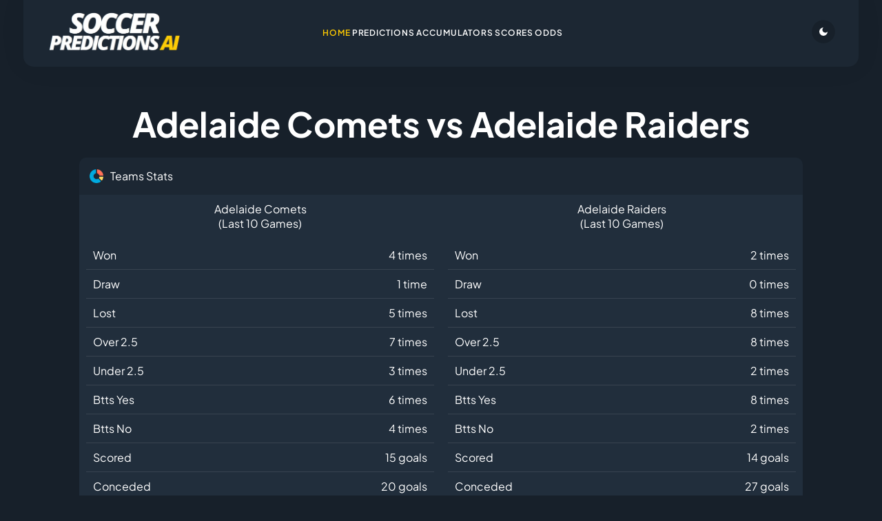

--- FILE ---
content_type: text/html; charset=UTF-8
request_url: https://soccerpredictions.ai/adelaide-comets-v-adelaide-raiders-prediction-date-2024-04-06
body_size: 7595
content:
<!DOCTYPE html>
<html lang="en">
<head>
<meta charset="utf-8">
<meta http-equiv="X-UA-Compatible" content="IE=edge">
<meta name="viewport" content="width=device-width, initial-scale=1">
 <meta name="robots" content="index, follow" >
<meta name="googlebot" content="index, follow" >
<meta name="bingbot" content="index, follow" >
<title>Adelaide Comets v Adelaide Raiders Prediction Date 2024-04-06 - Soccer Predictions AI</title>
<meta name="description" content="Adelaide Comets vs Adelaide Raiders predictions for Australia South Australia NPL clash, on  2024-04-06 at 07:30, stats comparison, H2H, and odds.">
<link rel="canonical" href="https://soccerpredictions.ai/adelaide-comets-v-adelaide-raiders-prediction-date-2024-04-06">
<meta property="og:locale" content="en" >
<meta property="og:type" content="article" >
<meta property="og:title" content="Adelaide Comets v Adelaide Raiders Prediction Date 2024-04-06 - Soccer Predictions AI" >
<meta property="og:description" content="Adelaide Comets vs Adelaide Raiders predictions for Australia South Australia NPL clash, on  2024-04-06 at 07:30, stats comparison, H2H, and odds." >
<meta property="og:url" content="http://soccerpredictions.ai/adelaide-comets-v-adelaide-raiders-prediction-date-2024-04-06" >
<meta property="og:site_name" content="Soccer Predictions" >
<meta property="article:modified_time" content="2026-01-14T02:00:00+00:00" >
<meta property="og:image" content="https://soccerpredictions.ai/android-chrome-512x512.png" >
<meta property="og:image:width" content="512" >
<meta property="og:image:height" content="512" >
<meta name="twitter:card" content="summary_large_image" >
<meta name="twitter:description" content="Adelaide Comets vs Adelaide Raiders predictions for Australia South Australia NPL clash, on  2024-04-06 at 07:30, stats comparison, H2H, and odds." >
<meta name="twitter:title" content="Adelaide Comets v Adelaide Raiders Prediction Date 2024-04-06 - Soccer Predictions AI" >
<meta name="twitter:image" content="https://soccerpredictions.ai/android-chrome-512x512.png" >
<script type="application/ld+json">{"@context":"https://schema.org","@type":"Organization","name":"Soccer Predictions AI","url":"https://soccerpredictions.ai/","logo":"https://soccerpredictions.ai/android-chrome-512x512.png"}</script>
<script type="application/ld+json">{"@context":"https://schema.org","@type": "NewsArticle","mainEntityOfPage": "https://soccerpredictions.ai/","headLine": "Adelaide Comets v Adelaide Raiders Prediction Date 2024-04-06 - Soccer Predictions AI","description": "Adelaide Comets vs Adelaide Raiders predictions for Australia South Australia NPL clash, on  2024-04-06 at 07:30, stats comparison, H2H, and odds.","image": {"@type": "ImageObject","url": "https://soccerpredictions.ai/android-chrome-512x512.png"},"datePublished": "2023-02-11T00:09:00+00:00","dateModified": "2026-01-14T02:00:00+00:00","author":{"@type": "Organization","name": "Soccer Predictions AI","url": "https://soccerpredictions.ai/" }}
</script>
<link rel="apple-touch-icon" sizes="180x180" href="https://soccerpredictions.ai/apple-touch-icon.png">
<link rel="icon" type="image/png" sizes="32x32" href="https://soccerpredictions.ai/favicon-32x32.png">
<link rel="icon" type="image/png" sizes="16x16" href="https://soccerpredictions.ai/favicon-16x16.png">
<link rel="manifest" href="https://soccerpredictions.ai/site.webmanifest">
<link rel="preload" as="font" href="https://soccerpredictions.ai/assets/jakarta.ttf" crossorigin="anonymous">
<link href="https://soccerpredictions.ai/css/mainlast.css" rel="stylesheet">
<script> if (window.localStorage.getItem('theme') == 'dark' ){document.head.insertAdjacentHTML("beforeend", '<style id="dark">:root {--bgcolor:rgb(244,244,245);--white:rgb(255,255,255);--selectmenu:rgb(201 207 215);--tipback:rgb(240, 244, 249);--tipborder:rgb(219, 224, 230);--purple:rgb(187 149 0);  --text:black;--text2:black; --linecolor:rgba(0,0,0,0.07);--grad1:rgba(255,255,255,0); --grad2:rgba(255,255,255,0.85); --grad3:rgba(255,255,255,1); --invert:invert(.6);--invertextra:invert(0);--scroll:rgb(205,205,206);--button:rgb(244,244,245);--tipsrowodd:rgb(246 247 251);--tipsroweven:rgb(250 251 253);}</style>');}</script>
<link rel="dns-prefetch" href="https://www.googletagmanager.com/">
<link href="https://www.googletagmanager.com/gtag/js?id=G-TW1W92X8X0" rel="preload" as="script"></head>
<body style="background:var(--bgcolor);"> 
<div style="height:var(--toppadding);"></div>
<h1 class="float-text animate-me alt2 fancy">Adelaide Comets vs Adelaide Raiders</h1>
<div class="review-panel float-div">
<div class="main-panel">
<div class="ml__headline d-flex p-0">
<figure class="ml__headline__icon">
<img alt="Teams Stats" width="16" height="16" class="image-size-xs" src="https://soccerpredictions.ai/img/pie-chart.png">
</figure>
<div class="m-0">Teams Stats</div><div class="ml__headline__action ml-auto color-grey-2 extraactions"></div></div>    
<div class="tipsrow rowtips">
<div class="div50">
<div>Adelaide Comets</div><div style="margin-bottom: 15px;">(Last 10 Games)</div>
<div class="d-flex extrarow"><div class="div50 textleft">Won</div><div class="div50 textright">4 times</div></div>
<div class="animate-me line fancy" style="width:100%;height:1px;background:var(--linecolor);"></div>
<div class="d-flex extrarow"><div class="div50 textleft">Draw</div><div class="div50 textright">1 time</div></div>
<div class="animate-me line fancy" style="width:100%;height:1px;background:var(--linecolor);"></div>
<div class="d-flex extrarow"><div class="div50 textleft">Lost</div><div class="div50 textright">5 times</div></div>
<div class="animate-me line fancy" style="width:100%;height:1px;background:var(--linecolor);"></div>
<div class="d-flex extrarow"><div class="div50 textleft">Over 2.5</div><div class="div50 textright">7 times</div></div>
<div class="animate-me line fancy" style="width:100%;height:1px;background:var(--linecolor);"></div>
<div class="d-flex extrarow"><div class="div50 textleft">Under 2.5</div><div class="div50 textright">3 times</div></div>
<div class="animate-me line fancy" style="width:100%;height:1px;background:var(--linecolor);"></div>
<div class="d-flex extrarow"><div class="div50 textleft">Btts Yes</div><div class="div50 textright">6 times</div></div>
<div class="animate-me line fancy" style="width:100%;height:1px;background:var(--linecolor);"></div>
<div class="d-flex extrarow"><div class="div50 textleft">Btts No</div><div class="div50 textright">4 times</div></div>
<div class="animate-me line fancy" style="width:100%;height:1px;background:var(--linecolor);"></div>
<div class="d-flex extrarow"><div class="div50 textleft">Scored</div><div class="div50 textright">15 goals</div></div>
<div class="animate-me line fancy" style="width:100%;height:1px;background:var(--linecolor);"></div>
<div class="d-flex extrarow"><div class="div50 textleft">Conceded</div><div class="div50 textright">20 goals</div></div>
</div>
<div class="div50">
<div>Adelaide Raiders</div><div style="margin-bottom: 15px;">(Last 10 Games)</div>
<div class="d-flex extrarow"><div class="div50 textleft">Won</div><div class="div50 textright">2 times</div></div>
<div class="animate-me line fancy" style="width:100%;height:1px;background:var(--linecolor);"></div>
<div class="d-flex extrarow"><div class="div50 textleft">Draw</div><div class="div50 textright">0 times</div></div>
<div class="animate-me line fancy" style="width:100%;height:1px;background:var(--linecolor);"></div>
<div class="d-flex extrarow"><div class="div50 textleft">Lost</div><div class="div50 textright">8 times</div></div>
<div class="animate-me line fancy" style="width:100%;height:1px;background:var(--linecolor);"></div>
<div class="d-flex extrarow"><div class="div50 textleft">Over 2.5</div><div class="div50 textright">8 times</div></div>
<div class="animate-me line fancy" style="width:100%;height:1px;background:var(--linecolor);"></div>
<div class="d-flex extrarow"><div class="div50 textleft">Under 2.5</div><div class="div50 textright">2 times</div></div>
<div class="animate-me line fancy" style="width:100%;height:1px;background:var(--linecolor);"></div>
<div class="d-flex extrarow"><div class="div50 textleft">Btts Yes</div><div class="div50 textright">8 times</div></div>
<div class="animate-me line fancy" style="width:100%;height:1px;background:var(--linecolor);"></div>
<div class="d-flex extrarow"><div class="div50 textleft">Btts No</div><div class="div50 textright">2 times</div></div>
<div class="animate-me line fancy" style="width:100%;height:1px;background:var(--linecolor);"></div>
<div class="d-flex extrarow"><div class="div50 textleft">Scored</div><div class="div50 textright">14 goals</div></div>
<div class="animate-me line fancy" style="width:100%;height:1px;background:var(--linecolor);"></div>
<div class="d-flex extrarow"><div class="div50 textleft">Conceded</div><div class="div50 textright">27 goals</div></div>
</div>
</div>
<div class="ml__headline d-flex p-0">
<figure class="ml__headline__icon">
<img alt="Teams Form" width="16" height="16" class="image-size-xs" src="https://soccerpredictions.ai/img/online-survey.png">
</figure>
<div class="m-0">Teams Form</div><div class="ml__headline__action ml-auto color-grey-2 extraactions"></div></div>
<div class="tipsrow rowtips" style="background: var(--tipsrowodd);">
<div class="div50">
<div style="margin-bottom: 15px;">Adelaide Comets</div>
<div class="d-flex extrarowform"><span class="formteam formteam_w"></span><span class="formteam formteam_l"></span><span class="formteam formteam_l"></span><span class="formteam formteam_d"></span><span class="formteam formteam_w"></span></div>
</div>
<div class="div50">
<div style="margin-bottom: 15px;">Adelaide Raiders</div>
<div class="d-flex extrarowform"><span class="formteam formteam_l"></span><span class="formteam formteam_l"></span><span class="formteam formteam_l"></span><span class="formteam formteam_l"></span><span class="formteam formteam_l"></span></div>
</div>
</div>
<div nonce="https://soccerpredictions.ai/showimage"></div>
<div class="ml__headline d-flex p-0">
<figure class="ml__headline__icon">
<img alt="Predictions" width="16" height="16" class="image-size-xs" src="https://soccerpredictions.ai/img/dashboard.png">
</figure>
<div class="m-0">Predictions</div><div class="ml__headline__action ml-auto color-grey-2 extraactions"></div></div>    
<div class="tipsrow rowtips" style="background: var(--tipsrowodd);">
<div class="div100">
<div class="d-flex extrarow"><div class="div50 textleft">Main Prediction:</div><div class="div50 textright tipscolor">Home & Btts Yes</div></div>
<div class="animate-me line fancy" style="width:100%;height:1px;background:var(--linecolor);"></div>
<div class="d-flex extrarow"><div class="div50 textleft">Prediction Level 1:</div><div class="div50 textright tipscolor">Btts Yes</div></div>
<div class="animate-me line fancy" style="width:100%;height:1px;background:var(--linecolor);"></div>
<div class="d-flex extrarow"><div class="div50 textleft">Prediction Level 2:</div><div class="div50 textright tipscolor">Home</div></div>
<div class="animate-me line fancy" style="width:100%;height:1px;background:var(--linecolor);"></div>
<div class="d-flex extrarow"><div class="div50 textleft">Correct Score:</div><div class="div50 textright tipscolor">4-1</div></div>
<div class="animate-me line fancy" style="width:100%;height:1px;background:var(--linecolor);"></div>
<div class="d-flex extrarow"><div class="div50 textleft">Stake Level:</div><div class="div50 textright tipscolor">Medium</div></div>
</div> </div> 


<div nonce="https://soccerpredictions.ai/showimages"></div>
<div class="ml__headline d-flex p-0">
<figure class="ml__headline__icon">
<img alt="Adelaide Comets Home Stats" width="16" height="16" class="image-size-xs" src="https://soccerpredictions.ai/img/pie-chart.png">
</figure>
<div class="m-0">Adelaide Comets Home Stats</div><div class="ml__headline__action ml-auto color-grey-2 extraactions"></div></div>
<div class="tipsrow rowtips" style="background: var(--tipsrowodd);"><div class="teamonly">Adelaide Comets home only (Last 10 Games)</div></div><div class="animate-me line fancy" style="width:100%;height:1px;background:var(--linecolor);"></div>
<div class="tipsrow rowtips" style="background: var(--tipsrowodd);">
<div class="div100">
<div class="d-flex extrarow"><div class="div50 textleft">Won</div><div class="div50 textright">3 times</div></div>
<div class="animate-me line fancy" style="width:100%;height:1px;background:var(--linecolor);"></div>
<div class="d-flex extrarow"><div class="div50 textleft">Draw</div><div class="div50 textright">6 times</div></div>
<div class="animate-me line fancy" style="width:100%;height:1px;background:var(--linecolor);"></div>
<div class="d-flex extrarow"><div class="div50 textleft">Lost</div><div class="div50 textright">1 time</div></div>
</div> </div> 

<div class="ml__headline d-flex p-0">
<figure class="ml__headline__icon">
<img alt="Adelaide Raiders Away Stats" width="16" height="16" class="image-size-xs" src="https://soccerpredictions.ai/img/pie-chart.png">
</figure>
<div class="m-0">Adelaide Raiders Away Stats</div><div class="ml__headline__action ml-auto color-grey-2 extraactions"></div></div>    
<div class="tipsrow rowtips" style="background: var(--tipsrowodd);"><div class="teamonly">Adelaide Raiders away only (Last 10 Games)</div></div><div class="animate-me line fancy" style="width:100%;height:1px;background:var(--linecolor);"></div>
<div class="tipsrow rowtips" style="background: var(--tipsrowodd);">
<div class="div100">
<div class="d-flex extrarow"><div class="div50 textleft">Won</div><div class="div50 textright">1 time</div></div>
<div class="animate-me line fancy" style="width:100%;height:1px;background:var(--linecolor);"></div>
<div class="d-flex extrarow"><div class="div50 textleft">Draw</div><div class="div50 textright">1 time</div></div>
<div class="animate-me line fancy" style="width:100%;height:1px;background:var(--linecolor);"></div>
<div class="d-flex extrarow"><div class="div50 textleft">Lost</div><div class="div50 textright">8 times</div></div>
</div> </div> 


<div class="ml__headline d-flex p-0">
<figure class="ml__headline__icon">
<img alt="Adelaide Comets Last Results" width="16" height="16" class="image-size-xs" src="https://soccerpredictions.ai/img/result.png">
</figure>
<div class="m-0">Adelaide Comets Last Results</div><div class="ml__headline__action ml-auto color-grey-2 extraactions"></div></div> 
<div class="tipsrow" style="background: var(--tipsrowodd);">
<div class="dateh2h">Date</div>
<div class="gameh2h">Game</div>
<div class="resulth2h">Result</div>
</div>
<div class="animate-me line fancy" style="width:100%;height:1px;background:var(--linecolor);"></div>
<div class="tipsrow" style="background: var(--tipsrowodd);">
<div class="dateh2h">08.25</div>
<div class="gameh2h"><div class="temasresults"><div class="hometable"><span>Adelaide Comets</span></div></div><div class="temasresults"><div class="awaytable">Playford City Patriots</div></div></div>
<div class="resulth2h"><span class="result-score form-h2h">4 : 3</span></div>
</div> <div class="animate-me line fancy" style="width:100%;height:1px;background:var(--linecolor);"></div><div class="tipsrow" style="background: var(--tipsrowodd);">
<div class="dateh2h">08.25</div>
<div class="gameh2h"><div class="temasresults"><div class="hometable">West Torrens Birkalla</div></div><div class="temasresults"><div class="awaytable"><span>Adelaide Comets</span></div></div></div>
<div class="resulth2h"><span class="result-score form-h2h">2 : 0</span></div>
</div> <div class="animate-me line fancy" style="width:100%;height:1px;background:var(--linecolor);"></div><div class="tipsrow" style="background: var(--tipsrowodd);">
<div class="dateh2h">08.25</div>
<div class="gameh2h"><div class="temasresults"><div class="hometable"><span>Adelaide Comets</span></div></div><div class="temasresults"><div class="awaytable">MetroStars</div></div></div>
<div class="resulth2h"><span class="result-score form-h2h">1 : 2</span></div>
</div> <div class="animate-me line fancy" style="width:100%;height:1px;background:var(--linecolor);"></div><div class="tipsrow" style="background: var(--tipsrowodd);">
<div class="dateh2h">07.25</div>
<div class="gameh2h"><div class="temasresults"><div class="hometable">White City Woodville</div></div><div class="temasresults"><div class="awaytable"><span>Adelaide Comets</span></div></div></div>
<div class="resulth2h"><span class="result-score form-h2h">2 : 2</span></div>
</div> <div class="animate-me line fancy" style="width:100%;height:1px;background:var(--linecolor);"></div><div class="tipsrow" style="background: var(--tipsrowodd);">
<div class="dateh2h">07.25</div>
<div class="gameh2h"><div class="temasresults"><div class="hometable"><span>Adelaide Comets</span></div></div><div class="temasresults"><div class="awaytable">Adelaide Raiders</div></div></div>
<div class="resulth2h"><span class="result-score form-h2h">2 : 1</span></div>
</div> <div class="animate-me line fancy" style="width:100%;height:1px;background:var(--linecolor);"></div><div class="ml__headline d-flex p-0">
<figure class="ml__headline__icon">
<img alt="Adelaide Raiders Last Results" width="16" height="16" class="image-size-xs" src="https://soccerpredictions.ai/img/result.png">
</figure>
<div class="m-0">Adelaide Raiders Last Results</div><div class="ml__headline__action ml-auto color-grey-2 extraactions"></div></div> 
<div class="tipsrow" style="background: var(--tipsrowodd);">
<div class="dateh2h">Date</div>
<div class="gameh2h">Game</div>
<div class="resulth2h">Result</div>
</div>
<div class="animate-me line fancy" style="width:100%;height:1px;background:var(--linecolor);"></div>
<div class="tipsrow" style="background: var(--tipsrowodd);">
<div class="dateh2h">08.25</div>
<div class="gameh2h"><div class="temasresults"><div class="hometable">Adelaide City</div></div><div class="temasresults"><div class="awaytable"><span>Adelaide Raiders</span></div></div></div>
<div class="resulth2h"><span class="result-score form-h2h">7 : 1</span></div>
</div> <div class="animate-me line fancy" style="width:100%;height:1px;background:var(--linecolor);"></div><div class="tipsrow" style="background: var(--tipsrowodd);">
<div class="dateh2h">08.25</div>
<div class="gameh2h"><div class="temasresults"><div class="hometable"><span>Adelaide Raiders</span></div></div><div class="temasresults"><div class="awaytable">Campbelltown City</div></div></div>
<div class="resulth2h"><span class="result-score form-h2h">1 : 3</span></div>
</div> <div class="animate-me line fancy" style="width:100%;height:1px;background:var(--linecolor);"></div><div class="tipsrow" style="background: var(--tipsrowodd);">
<div class="dateh2h">08.25</div>
<div class="gameh2h"><div class="temasresults"><div class="hometable">Para Hills Knights</div></div><div class="temasresults"><div class="awaytable"><span>Adelaide Raiders</span></div></div></div>
<div class="resulth2h"><span class="result-score form-h2h">2 : 0</span></div>
</div> <div class="animate-me line fancy" style="width:100%;height:1px;background:var(--linecolor);"></div><div class="tipsrow" style="background: var(--tipsrowodd);">
<div class="dateh2h">07.25</div>
<div class="gameh2h"><div class="temasresults"><div class="hometable"><span>Adelaide Raiders</span></div></div><div class="temasresults"><div class="awaytable">Croydon Kings</div></div></div>
<div class="resulth2h"><span class="result-score form-h2h">1 : 3</span></div>
</div> <div class="animate-me line fancy" style="width:100%;height:1px;background:var(--linecolor);"></div><div class="tipsrow" style="background: var(--tipsrowodd);">
<div class="dateh2h">07.25</div>
<div class="gameh2h"><div class="temasresults"><div class="hometable"><span>Adelaide Raiders</span></div></div><div class="temasresults"><div class="awaytable">Cooks Hill United</div></div></div>
<div class="resulth2h"><span class="result-score form-h2h">2 : 3</span></div>
</div> <div class="animate-me line fancy" style="width:100%;height:1px;background:var(--linecolor);"></div> 

                        <div class="ml__headline d-flex p-0">
<figure class="ml__headline__icon">
<img alt="South Australia NPL South Australia NPL 2025 Table" width="16" height="16" class="image-size-xs" src="https://soccerpredictions.ai/img/standings.png">
</figure>
<div class="m-0">South Australia NPL South Australia NPL 2025 Table</div><div class="ml__headline__action ml-auto color-grey-2 extraactions"></div></div>
<div class="tipsrow" style="background: var(--tipsrowodd);">
<div class="dateh2h">#</div>
<div class="gameh2h2">Team</div>
<div class="resulth2h">MP</div>
<div class="resulth2h">W</div>
<div class="resulth2h">D</div>
<div class="resulth2h">L</div>
<div class="resulth2h">PT</div>
</div>
<div class="animate-me line fancy" style="width:100%;height:1px;background:var(--linecolor);"></div>
                    <div class="tipsrow " style="background: var(--tipsrowodd);">
                    <div class="dateh2h">1</div>
<div class="gameh2h2">MetroStars</div>
<div class="resulth2h">22</div>
<div class="resulth2h">16</div>
<div class="resulth2h">4</div>
<div class="resulth2h">2</div>
<div class="resulth2h">52</div>
</div><div class="animate-me line fancy" style="width:100%;height:1px;background:var(--linecolor);"></div>
                                    <div class="tipsrow " style="background: var(--tipsrowodd);">
                    <div class="dateh2h">2</div>
<div class="gameh2h2">Adelaide City</div>
<div class="resulth2h">22</div>
<div class="resulth2h">12</div>
<div class="resulth2h">3</div>
<div class="resulth2h">7</div>
<div class="resulth2h">39</div>
</div><div class="animate-me line fancy" style="width:100%;height:1px;background:var(--linecolor);"></div>
                                    <div class="tipsrow " style="background: var(--tipsrowodd);">
                    <div class="dateh2h">3</div>
<div class="gameh2h2">Croydon Kings</div>
<div class="resulth2h">22</div>
<div class="resulth2h">12</div>
<div class="resulth2h">2</div>
<div class="resulth2h">8</div>
<div class="resulth2h">38</div>
</div><div class="animate-me line fancy" style="width:100%;height:1px;background:var(--linecolor);"></div>
                                    <div class="tipsrow " style="background: var(--tipsrowodd);">
                    <div class="dateh2h">4</div>
<div class="gameh2h2">White City Woodville</div>
<div class="resulth2h">22</div>
<div class="resulth2h">12</div>
<div class="resulth2h">1</div>
<div class="resulth2h">9</div>
<div class="resulth2h">37</div>
</div><div class="animate-me line fancy" style="width:100%;height:1px;background:var(--linecolor);"></div>
                                    <div class="tipsrow " style="background: var(--tipsrowodd);">
                    <div class="dateh2h">5</div>
<div class="gameh2h2">Adelaide United II</div>
<div class="resulth2h">22</div>
<div class="resulth2h">9</div>
<div class="resulth2h">5</div>
<div class="resulth2h">8</div>
<div class="resulth2h">32</div>
</div><div class="animate-me line fancy" style="width:100%;height:1px;background:var(--linecolor);"></div>
                                    <div class="tipsrow " style="background: var(--tipsrowodd);">
                    <div class="dateh2h">6</div>
<div class="gameh2h2">West Torrens Birkalla</div>
<div class="resulth2h">22</div>
<div class="resulth2h">9</div>
<div class="resulth2h">4</div>
<div class="resulth2h">9</div>
<div class="resulth2h">31</div>
</div><div class="animate-me line fancy" style="width:100%;height:1px;background:var(--linecolor);"></div>
                                    <div class="tipsrow " style="background: var(--tipsrowodd);">
                    <div class="dateh2h">7</div>
<div class="gameh2h2">Campbelltown City</div>
<div class="resulth2h">22</div>
<div class="resulth2h">9</div>
<div class="resulth2h">3</div>
<div class="resulth2h">10</div>
<div class="resulth2h">30</div>
</div><div class="animate-me line fancy" style="width:100%;height:1px;background:var(--linecolor);"></div>
                                    <div class="tipsrow " style="background: var(--tipsrowodd);">
                    <div class="dateh2h">8</div>
<div class="gameh2h2">Playford City Patriots</div>
<div class="resulth2h">22</div>
<div class="resulth2h">9</div>
<div class="resulth2h">2</div>
<div class="resulth2h">11</div>
<div class="resulth2h">29</div>
</div><div class="animate-me line fancy" style="width:100%;height:1px;background:var(--linecolor);"></div>
                                    <div class="tipsrow  homeselect" style="background: var(--tipsrowodd);">
                    <div class="dateh2h">9</div>
<div class="gameh2h2">Adelaide Comets</div>
<div class="resulth2h">22</div>
<div class="resulth2h">9</div>
<div class="resulth2h">2</div>
<div class="resulth2h">11</div>
<div class="resulth2h">29</div>
</div><div class="animate-me line fancy" style="width:100%;height:1px;background:var(--linecolor);"></div>
                                    <div class="tipsrow " style="background: var(--tipsrowodd);">
                    <div class="dateh2h">10</div>
<div class="gameh2h2">Para Hills Knights</div>
<div class="resulth2h">22</div>
<div class="resulth2h">6</div>
<div class="resulth2h">5</div>
<div class="resulth2h">11</div>
<div class="resulth2h">23</div>
</div><div class="animate-me line fancy" style="width:100%;height:1px;background:var(--linecolor);"></div>
                                    <div class="tipsrow " style="background: var(--tipsrowodd);">
                    <div class="dateh2h">11</div>
<div class="gameh2h2">Modbury Jets</div>
<div class="resulth2h">22</div>
<div class="resulth2h">6</div>
<div class="resulth2h">4</div>
<div class="resulth2h">12</div>
<div class="resulth2h">22</div>
</div><div class="animate-me line fancy" style="width:100%;height:1px;background:var(--linecolor);"></div>
                                    <div class="tipsrow  awayselect" style="background: var(--tipsrowodd);">
                    <div class="dateh2h">12</div>
<div class="gameh2h2">Adelaide Raiders</div>
<div class="resulth2h">22</div>
<div class="resulth2h">4</div>
<div class="resulth2h">3</div>
<div class="resulth2h">15</div>
<div class="resulth2h">15</div>
</div><div class="animate-me line fancy" style="width:100%;height:1px;background:var(--linecolor);"></div>
                
                
<div class="ml__headline d-flex p-0">
<figure class="ml__headline__icon">
<img alt="More Predictions" width="16" height="16" class="image-size-xs" src="https://soccerpredictions.ai/img/add.png">
</figure>
<div class="m-0">More Predictions</div><div class="ml__headline__action ml-auto color-grey-2 extraactions"></div></div>
<div class="tipsrow"><div class="ml__link"><a href="https://soccerpredictions.ai/almere-city-v-telstar-prediction-date-2026-01-14" class="ml__link p-0" title="Almere City v Telstar prediction">
<div class="tipscell tipscell--time muted"><div class="tipscell__text">19:00</div></div>
<div class="tipscell tipscell--grow"><div class="tipscell__text">
<div class="tipscell__text__name">Almere City</div></div> 
<div class="tipscell__text"><div class="tipscell__text__name">Telstar</div></div></div>
<div class="tipscell tipscell--right tipscell--score"><div class="tipscell__text fw-500"><span>Home</span></div><div class="tipscell__text muted"><span class="oddspan">Odd:</span><span>2.45</span></div></div>						
</a></div>
<script type="application/ld+json">{"@context":"http:\/\/schema.org","@type":"SportsEvent","name":"Almere City v Telstar","startDate":"2026-01-14 19:00:00","url":"https:\/\/soccerpredictions.ai\/almere-city-v-telstar-prediction-date-2026-01-14","location":{"@type":"Place","name":"Netherlands Cup","address":{"@type":"PostalAddress","name":""}},"description":"Almere City vs Telstar Prediction","image":"https:\/\/soccerpredictions.ai\/android-chrome-512x512.png","endDate":"2026-01-14 00:30:00"}</script></div><div class="tipsrow"><div class="ml__link"><a href="https://soccerpredictions.ai/aek-athens-fc-v-ofi-prediction-date-2026-01-14" class="ml__link p-0" title="AEK Athens FC v OFI prediction">
<div class="tipscell tipscell--time muted"><div class="tipscell__text">15:00</div></div>
<div class="tipscell tipscell--grow"><div class="tipscell__text">
<div class="tipscell__text__name">AEK Athens FC</div></div> 
<div class="tipscell__text"><div class="tipscell__text__name">OFI</div></div></div>
<div class="tipscell tipscell--right tipscell--score"><div class="tipscell__text fw-500"><span>Home & Btts Yes</span></div><div class="tipscell__text muted"><span class="oddspan">Odd:</span><span>2.90</span></div></div>						
</a></div>
<script type="application/ld+json">{"@context":"http:\/\/schema.org","@type":"SportsEvent","name":"AEK Athens FC v OFI","startDate":"2026-01-14 15:00:00","url":"https:\/\/soccerpredictions.ai\/aek-athens-fc-v-ofi-prediction-date-2026-01-14","location":{"@type":"Place","name":"Greece Cup","address":{"@type":"PostalAddress","name":""}},"description":"AEK Athens FC vs OFI Prediction","image":"https:\/\/soccerpredictions.ai\/android-chrome-512x512.png","endDate":"2026-01-14 00:30:00"}</script></div><div class="tipsrow"><div class="ml__link"><a href="https://soccerpredictions.ai/selangor-v-negeri-sembilan-prediction-date-2026-01-14" class="ml__link p-0" title="Selangor v Negeri Sembilan prediction">
<div class="tipscell tipscell--time muted"><div class="tipscell__text">13:00</div></div>
<div class="tipscell tipscell--grow"><div class="tipscell__text">
<div class="tipscell__text__name">Selangor</div></div> 
<div class="tipscell__text"><div class="tipscell__text__name">Negeri Sembilan</div></div></div>
<div class="tipscell tipscell--right tipscell--score"><div class="tipscell__text fw-500"><span>Home & Over 2.5</span></div><div class="tipscell__text muted"><span class="oddspan">Odd:</span><span>2.46</span></div></div>						
</a></div>
<script type="application/ld+json">{"@context":"http:\/\/schema.org","@type":"SportsEvent","name":"Selangor v Negeri Sembilan","startDate":"2026-01-14 13:00:00","url":"https:\/\/soccerpredictions.ai\/selangor-v-negeri-sembilan-prediction-date-2026-01-14","location":{"@type":"Place","name":"Malaysia Super League","address":{"@type":"PostalAddress","name":""}},"description":"Selangor vs Negeri Sembilan Prediction","image":"https:\/\/soccerpredictions.ai\/android-chrome-512x512.png","endDate":"2026-01-14 00:30:00"}</script></div><div class="tipsrow"><div class="ml__link"><a href="https://soccerpredictions.ai/harbour-view-v-waterhouse-prediction-date-2026-01-14" class="ml__link p-0" title="Harbour View v Waterhouse prediction">
<div class="tipscell tipscell--time muted"><div class="tipscell__text">20:00</div></div>
<div class="tipscell tipscell--grow"><div class="tipscell__text">
<div class="tipscell__text__name">Harbour View</div></div> 
<div class="tipscell__text"><div class="tipscell__text__name">Waterhouse</div></div></div>
<div class="tipscell tipscell--right tipscell--score"><div class="tipscell__text fw-500"><span>Away & Over 2.5</span></div><div class="tipscell__text muted"><span class="oddspan">Odd:</span><span>4.56</span></div></div>						
</a></div>
<script type="application/ld+json">{"@context":"http:\/\/schema.org","@type":"SportsEvent","name":"Harbour View v Waterhouse","startDate":"2026-01-14 20:00:00","url":"https:\/\/soccerpredictions.ai\/harbour-view-v-waterhouse-prediction-date-2026-01-14","location":{"@type":"Place","name":"Jamaica Premier League","address":{"@type":"PostalAddress","name":""}},"description":"Harbour View vs Waterhouse Prediction","image":"https:\/\/soccerpredictions.ai\/android-chrome-512x512.png","endDate":"2026-01-14 00:30:00"}</script></div><div class="tipsrow"><div class="ml__link"><a href="https://soccerpredictions.ai/beyoglu-yeni-carsi-fk-v-fenerbahce-prediction-date-2026-01-14" class="ml__link p-0" title="Beyoglu Yeni Carsi FK v Fenerbahce prediction">
<div class="tipscell tipscell--time muted"><div class="tipscell__text">17:30</div></div>
<div class="tipscell tipscell--grow"><div class="tipscell__text">
<div class="tipscell__text__name">Beyoglu Yeni Carsi FK</div></div> 
<div class="tipscell__text"><div class="tipscell__text__name">Fenerbahce</div></div></div>
<div class="tipscell tipscell--right tipscell--score"><div class="tipscell__text fw-500"><span>Away & Btts No</span></div><div class="tipscell__text muted"><span class="oddspan">Odd:</span><span>1.67</span></div></div>						
</a></div>
<script type="application/ld+json">{"@context":"http:\/\/schema.org","@type":"SportsEvent","name":"Beyoglu Yeni Carsi FK v Fenerbahce","startDate":"2026-01-14 17:30:00","url":"https:\/\/soccerpredictions.ai\/beyoglu-yeni-carsi-fk-v-fenerbahce-prediction-date-2026-01-14","location":{"@type":"Place","name":"Türkiye Cup","address":{"@type":"PostalAddress","name":""}},"description":"Beyoglu Yeni Carsi FK vs Fenerbahce Prediction","image":"https:\/\/soccerpredictions.ai\/android-chrome-512x512.png","endDate":"2026-01-14 00:30:00"}</script></div><div class="tipsrow"><div class="ml__link"><a href="https://soccerpredictions.ai/albacete-balompie-v-real-madrid-prediction-date-2026-01-14" class="ml__link p-0" title="Albacete Balompie v Real Madrid prediction">
<div class="tipscell tipscell--time muted"><div class="tipscell__text">20:00</div></div>
<div class="tipscell tipscell--grow"><div class="tipscell__text">
<div class="tipscell__text__name">Albacete Balompie</div></div> 
<div class="tipscell__text"><div class="tipscell__text__name">Real Madrid</div></div></div>
<div class="tipscell tipscell--right tipscell--score"><div class="tipscell__text fw-500"><span>Away & Btts Yes</span></div><div class="tipscell__text muted"><span class="oddspan">Odd:</span><span>2.27</span></div></div>						
</a></div>
<script type="application/ld+json">{"@context":"http:\/\/schema.org","@type":"SportsEvent","name":"Albacete Balompie v Real Madrid","startDate":"2026-01-14 20:00:00","url":"https:\/\/soccerpredictions.ai\/albacete-balompie-v-real-madrid-prediction-date-2026-01-14","location":{"@type":"Place","name":"Spain Copa del Rey","address":{"@type":"PostalAddress","name":""}},"description":"Albacete Balompie vs Real Madrid Prediction","image":"https:\/\/soccerpredictions.ai\/android-chrome-512x512.png","endDate":"2026-01-14 00:30:00"}</script></div><div class="tipsrow"><div class="ml__link"><a href="https://soccerpredictions.ai/galo-maringa-v-foz-do-iguacu-prediction-date-2026-01-14" class="ml__link p-0" title="Galo Maringa v Foz Do Iguacu prediction">
<div class="tipscell tipscell--time muted"><div class="tipscell__text">22:00</div></div>
<div class="tipscell tipscell--grow"><div class="tipscell__text">
<div class="tipscell__text__name">Galo Maringa</div></div> 
<div class="tipscell__text"><div class="tipscell__text__name">Foz Do Iguacu</div></div></div>
<div class="tipscell tipscell--right tipscell--score"><div class="tipscell__text fw-500"><span>Home & Under 2.5</span></div><div class="tipscell__text muted"><span class="oddspan">Odd:</span><span>3.38</span></div></div>						
</a></div>
<script type="application/ld+json">{"@context":"http:\/\/schema.org","@type":"SportsEvent","name":"Galo Maringa v Foz Do Iguacu","startDate":"2026-01-14 22:00:00","url":"https:\/\/soccerpredictions.ai\/galo-maringa-v-foz-do-iguacu-prediction-date-2026-01-14","location":{"@type":"Place","name":"Brazil Campeonato Paranaense","address":{"@type":"PostalAddress","name":""}},"description":"Galo Maringa vs Foz Do Iguacu Prediction","image":"https:\/\/soccerpredictions.ai\/android-chrome-512x512.png","endDate":"2026-01-14 00:30:00"}</script></div><div class="tipsrow"><div class="ml__link"><a href="https://soccerpredictions.ai/capivariano-v-portuguesa-prediction-date-2026-01-14" class="ml__link p-0" title="Capivariano v Portuguesa prediction">
<div class="tipscell tipscell--time muted"><div class="tipscell__text">00:30</div></div>
<div class="tipscell tipscell--grow"><div class="tipscell__text">
<div class="tipscell__text__name">Capivariano</div></div> 
<div class="tipscell__text"><div class="tipscell__text__name">Portuguesa</div></div></div>
<div class="tipscell tipscell--right tipscell--score"><div class="tipscell__text fw-500"><span>Away</span></div><div class="tipscell__text muted"><span class="oddspan">Odd:</span><span>2.45</span></div></div>						
</a></div>
<script type="application/ld+json">{"@context":"http:\/\/schema.org","@type":"SportsEvent","name":"Capivariano v Portuguesa","startDate":"2026-01-14 00:30:00","url":"https:\/\/soccerpredictions.ai\/capivariano-v-portuguesa-prediction-date-2026-01-14","location":{"@type":"Place","name":"Brazil Campeonato Paulista","address":{"@type":"PostalAddress","name":""}},"description":"Capivariano vs Portuguesa Prediction","image":"https:\/\/soccerpredictions.ai\/android-chrome-512x512.png","endDate":"2026-01-14 00:30:00"}</script></div><div class="tipsrow"><div class="ml__link"><a href="https://soccerpredictions.ai/kuala-lumpur-fa-v-penang-prediction-date-2026-01-14" class="ml__link p-0" title="Kuala Lumpur FA v Penang prediction">
<div class="tipscell tipscell--time muted"><div class="tipscell__text">12:15</div></div>
<div class="tipscell tipscell--grow"><div class="tipscell__text">
<div class="tipscell__text__name">Kuala Lumpur FA</div></div> 
<div class="tipscell__text"><div class="tipscell__text__name">Penang</div></div></div>
<div class="tipscell tipscell--right tipscell--score"><div class="tipscell__text fw-500"><span>Home</span></div><div class="tipscell__text muted"><span class="oddspan">Odd:</span><span>1.48</span></div></div>						
</a></div>
<script type="application/ld+json">{"@context":"http:\/\/schema.org","@type":"SportsEvent","name":"Kuala Lumpur FA v Penang","startDate":"2026-01-14 12:15:00","url":"https:\/\/soccerpredictions.ai\/kuala-lumpur-fa-v-penang-prediction-date-2026-01-14","location":{"@type":"Place","name":"Malaysia Super League","address":{"@type":"PostalAddress","name":""}},"description":"Kuala Lumpur FA vs Penang Prediction","image":"https:\/\/soccerpredictions.ai\/android-chrome-512x512.png","endDate":"2026-01-14 00:30:00"}</script></div><div class="tipsrow"><div class="ml__link"><a href="https://soccerpredictions.ai/enugu-rangers-v-rivers-united-prediction-date-2026-01-14" class="ml__link p-0" title="Enugu Rangers v Rivers United prediction">
<div class="tipscell tipscell--time muted"><div class="tipscell__text">15:00</div></div>
<div class="tipscell tipscell--grow"><div class="tipscell__text">
<div class="tipscell__text__name">Enugu Rangers</div></div> 
<div class="tipscell__text"><div class="tipscell__text__name">Rivers United</div></div></div>
<div class="tipscell tipscell--right tipscell--score"><div class="tipscell__text fw-500"><span>Home & Over 2.5</span></div><div class="tipscell__text muted"><span class="oddspan">Odd:</span><span>4.58</span></div></div>						
</a></div>
<script type="application/ld+json">{"@context":"http:\/\/schema.org","@type":"SportsEvent","name":"Enugu Rangers v Rivers United","startDate":"2026-01-14 15:00:00","url":"https:\/\/soccerpredictions.ai\/enugu-rangers-v-rivers-united-prediction-date-2026-01-14","location":{"@type":"Place","name":"Nigeria NPFL","address":{"@type":"PostalAddress","name":""}},"description":"Enugu Rangers vs Rivers United Prediction","image":"https:\/\/soccerpredictions.ai\/android-chrome-512x512.png","endDate":"2026-01-14 00:30:00"}</script></div></div></div></div>
<h2 class="float-text2 scroll-section" style="text-align:left;padding:6.5vw 0px;margin-top:20px">Adelaide Comets vs Adelaide Raiders</h2>
<p class="float-text2 animate-me fancy">The match preview to the football match Adelaide Comets vs Adelaide Raiders in the Australia South Australia NPL compares both teams and includes the latest matches of the teams, the match facts, head to head (h2h), goal statistics, table standings, match strengths and at least a computer calculated match prediction. These facts should all be considered to place a successful bet on this match.</p>
<p class="float-text2 animate-me fancy">For this match Soccer Predictions AI suggest as main prediction Home & Btts Yes, for the prediction level 1 we suggest Btts Yes, the prediction level 2 is Home and as a correct score prediction we point for 4-1. The stake level is 8.</p>
<p class="float-text2 animate-me fancy">The match between Adelaide Comets vs Adelaide Raiders, will be hosted by Adelaide Comets for the Australia South Australia NPL and will take place on 2024-04-06 and the kick-off at 07:30.</p>
<h2 id="section-6" class="float-text2 scroll-section" style="text-align:left;padding:6.5vw 0px;margin-top:20px">Frequently Asked Questions</h2>
<div class="float-div2" style="box-sizing:border-box;display:flex;flex-direction:column;align-items:flex-start;">
<h3 class="question clicked" onclick="this.classList.toggle('clicked');">What is the Adelaide Comets vs Adelaide Raiders game prediction?</h3><div class="faq-answer faq-open"><p class="answer">The main prediction for Adelaide Comets vs Adelaide Raiders is Home & Btts Yes and the correct score prediction is 4-1.</p></div>
<div class="animate-me line" style="width:100%;height:1px;background:var(--linecolor);"></div>
<h3 class="question" onclick="this.classList.toggle('clicked');">What time is kick-off for the Adelaide Comets vs Adelaide Raiders game?</h3> <div class="faq-answer"><p class="answer">The game will start Saturday at 07:30.</p></div>
<div class="animate-me line" style="width:100%;height:1px;background:var(--linecolor);"></div>
<h3 class="question" onclick="this.classList.toggle('clicked');">What are the odds on Adelaide Comets winning?</h3> <div class="faq-answer"><p class="answer">The odd for the Adelaide Comets win is 1.59</p></div>
<div class="animate-me line" style="width:100%;height:1px;background:var(--linecolor);"></div>
<h3 class="question" onclick="this.classList.toggle('clicked');">What are the odds on Adelaide Raiders winning?</h3> <div class="faq-answer"><p class="answer">The odd for the Adelaide Raiders win is 4.58</p></div>
</div>
<script type="application/ld+json">
{
  "@context": "https://schema.org",
  "@type": "FAQPage",
  "mainEntity": [
    {
      "@type": "Question",
      "name": "What is the Adelaide Comets vs Adelaide Raiders game prediction?",
      "acceptedAnswer": {
        "@type": "Answer",
        "text": "The main prediction for Adelaide Comets vs Adelaide Raiders is Home & Btts Yes and the correct score prediction is 4-1."
      }
    },
    {
      "@type": "Question",
      "name": "What time is kick-off for the Adelaide Comets vs Adelaide Raiders game?",
      "acceptedAnswer": {
        "@type": "Answer",
        "text": "The game will start Saturday at 07:30."
      }
    },
    {
      "@type": "Question",
      "name": "What are the odds on Adelaide Comets winning?",
      "acceptedAnswer": {
        "@type": "Answer",
        "text": "The odd for the Adelaide Comets win is 1.59"
      }
    },
    {
      "@type": "Question",
      "name": "What are the odds on Adelaide Raiders winning?",
      "acceptedAnswer": {
        "@type": "Answer",
        "text": "The odd for the Adelaide Raiders win is 4.58"
      }
    }
  ]
}
</script>
<div style="height:6.5vw"></div>
<div style="padding:calc(6.5vw) 0px;background:var(--white);"><div class="float-div2" style="text-align:left;">
<img class="brand" alt="soccer predictions" srcset="https://soccerpredictions.ai/img/logo-white.webp" src="https://soccerpredictions.ai/img/logo-white.webp">	
<p class="dont" style="font-size:14px;width:460px;max-width:84vw;padding:calc(10px + 3vw) 0px;">Soccer Predictions AI is the platform for useful tips, strategies and analysis for soccer games. The goal of Soccer Predictions AI is to help the community make accurate forecasts. In addition to the advanced tip system, we provide betting enthusiasts extensive previews to arrive at the most accurate prediction possible.</p>
<div class="animate-me line" style="width:100%;height:1px;background:var(--linecolor);"></div>
<div class="footer-columns" style="padding:calc(10px + 3vw) 0px;">
<div class="links">
<div class="pagelinks">
<a class="fade" href="https://soccerpredictions.ai/">Home</a>    
<a class="fade" href="https://soccerpredictions.ai/soccer-predictions/">Predictions</a>
<a class="fade" href="https://soccerpredictions.ai/soccer-accumulators/">Accumulators</a>
<a class="fade" href="https://soccerpredictions.ai/live-scores/">Live Scores</a>
<a class="fade" href="https://soccerpredictions.ai/soccer-odds/">Soccer Odds</a>
<a class="fade" href="https://soccerpredictions.ai/articles/">Articles</a>
</div>
</div>
<div class="links">
<div class="pagelinks"><p class="ftitle"> </p></div></div>
<div class="links">
<div class="pagelinks">
<a class="fade" href="https://soccerpredictions.ai/contact/">Contact Us</a>     
<a class="fade" href="https://soccerpredictions.ai/terms/">Terms</a>
<a class="fade" href="https://soccerpredictions.ai/privacy/">Privacy</a>
<a class="fade" href="https://soccerpredictions.ai/cookies/">Cookies</a>
<a class="fade" href="https://soccerpredictions.ai/sitemap/">Sitemap</a> 
</div></div>
</div>
<div class="animate-me line" style="width:100%;height:1px;background:var(--linecolor);"></div>
<p style="
    margin-top: 15px;
">Disclaimer: The odds displayed on this page are for informational purposes only. They are provided solely for entertainment and educational use. It is not possible to place real or simulated bets on this site. We do not offer or promote any form of gambling or betting. Please enjoy the content responsibly and understand that no monetary or non-monetary wagering is supported or allowed on this platform.</p>
<div class="flex-between-start" style="padding-top:calc(3vw);flex-wrap:wrap;align-items:center;">
<div class="flex-between-start" style="flex-wrap:wrap;align-items:center;">
<img class="checkgamlink" alt="soccer" srcset="https://soccerpredictions.ai/img/footzero.webp" src="https://soccerpredictions.ai/img/footzero.webp" width="85" height="85">
<img class="checkgamlink" alt="predictions" srcset="https://soccerpredictions.ai/img/footone.webp" src="https://soccerpredictions.ai/img/footone.webp" width="296" height="65">    
</div>
	<p style="font-size:12px;padding:10px 0px;">Copyright © 2026 Soccer Predictions AI</p>
</div>
</div>
</div><div id="topheaderwrapper" onmouseleave="document.getElementById('other-box').classList.remove('open')"><div id="topheader">
<a href="https://soccerpredictions.ai/" class="activepage"><img class="brand" alt="soccer predictions" srcset="https://soccerpredictions.ai/img/logo-white.webp" src="https://soccerpredictions.ai/img/dot.webp"></a>	 
<div class="menu">
<a href="https://soccerpredictions.ai/" class="tohighlight activepage">Home</a>
<a href="https://soccerpredictions.ai/soccer-predictions/" class="tohighlight">Predictions</a>
<a href="https://soccerpredictions.ai/soccer-accumulators/" class="tohighlight">Accumulators</a> 
<a href="https://soccerpredictions.ai/live-scores/" class="tohighlight">Scores</a> 
<a href="https://soccerpredictions.ai/soccer-odds/" class="tohighlight">Odds</a> 
<p class="other" onmouseenter="querySelector('span').classList.add('open')" onclick="querySelector('span').classList.toggle('open')" style="display: none;">Other  <svg class="arro" viewBox="0 0 100 82.3" style="height:6px;width:auto;padding-bottom:2px;"><path style="fill:var(--text)" d="M97.5,14.4c-3.3-3.3-8.8-3.3-12.1,0L50,49.8L14.6,14.4c-3.3-3.3-8.8-3.3-12.1,0s-3.3,8.8,0,12.1l41.4,41.4 c1.7,1.7,3.9,2.5,6.1,2.5c2.2,0,4.4-0.8,6.1-2.5l41.4-41.4C100.8,23.2,100.8,17.7,97.5,14.4z"></path></svg>
<span id="other-box" style="display: none;"></span></p>
</div><div class="spacer flex-end" style="width:190px;height:23px;">
<div class="switch" onclick="classList.toggle('switched');themeSwitch();"><svg viewBox="0 0 100 100" style="height:34px;width:34px;transform:scaleX(-1);cursor:pointer;"><path style="fill:var(--bgcolor)" d="M50,0.3C22.6,0.3,0.3,22.6,0.3,50S22.6,99.7,50,99.7c27.4,0,49.7-22.2,49.7-49.7S77.4,0.3,50,0.3z"></path>
<path style="fill:var(--text)" d="M67.3,51.9C66.5,60,60,66.5,51.9,67.3c-10.3,1.1-19.1-6.9-19.3-16.9c0.3-0.1,0.1,0,0.5-0.2c2.5,2.8,6.3,4.5,10.5,4 c5.6-0.6,10.2-5.2,10.8-10.8c0.4-4.2-1.2-8-4-10.5c0.1-0.3,0-0.1,0.2-0.5C60.5,32.8,68.4,41.6,67.3,51.9z"></path></svg></div>
</div>
</div></div> 
<div style="position:fixed;top:2vh;right:var(--mmenup);z-index:1200;">
<img id="menuicon" alt="menu open" onclick="menuopen();" style="filter:var(--invertextra);cursor:pointer; width:20px; padding:13px; transform:translateX(0px); transition:all 0.4s ease;" width="20" height="20" srcset="https://soccerpredictions.ai/img/menuicon.svg" src="https://soccerpredictions.ai/img/dot.webp">
<img id="menuiconclose" alt="menu close" onclick="menuclose();" style="filter:var(--invertextra);cursor:pointer; width:20px; padding:13px; transform:translateY(0px); transition:all 0.4s ease; opacity:0; pointer-events:none;z-index:1200 !important;position:absolute;right:0px;top:0px;" srcset="https://soccerpredictions.ai/img/menuiconclose.svg" src="https://soccerpredictions.ai/img/dot.webp">
</div>
<div id="menubg">
<div id="mmenuwrapper"> 
<a class="mmenu mtext activepage" href="https://soccerpredictions.ai/">Home</a>
<a class="mmenu mtext" href="https://soccerpredictions.ai/soccer-predictions/">Predictions</a>
<a class="mmenu mtext" href="https://soccerpredictions.ai/soccer-accumulators/">Accumulators</a> 
<a class="mmenu mtext" href="https://soccerpredictions.ai/live-scores/">Live Scores</a>
<a class="mmenu mtext" href="https://soccerpredictions.ai/soccer-odds/">Soccer Odds</a>
<a class="mmenu mtext" href="https://soccerpredictions.ai/articles/">Articles</a>
<div class="mmenu-small-links flex-center" style="flex-wrap:wrap;width:300px;max-width:84vw;"></div>
</div>
<div class="mobile alt2" onclick="classList.toggle('switched');themeSwitch();">
<svg viewBox="0 0 100 100" style="height:34px;width:34px;cursor:pointer;"><path style="fill:var(--white)" d="M50,0.3C22.6,0.3,0.3,22.6,0.3,50S22.6,99.7,50,99.7c27.4,0,49.7-22.2,49.7-49.7S77.4,0.3,50,0.3z"></path>
<path style="fill:var(--text)" d="M67.3,51.9C66.5,60,60,66.5,51.9,67.3c-10.3,1.1-19.1-6.9-19.3-16.9c0.3-0.1,0.1,0,0.5-0.2c2.5,2.8,6.3,4.5,10.5,4 c5.6-0.6,10.2-5.2,10.8-10.8c0.4-4.2-1.2-8-4-10.5c0.1-0.3,0-0.1,0.2-0.5C60.5,32.8,68.4,41.6,67.3,51.9z"></path></svg>
</div>
</div>
<div id="felfel" class="flex-center scrolltophide" onclick="window.scrollTo(0,0);history.pushState('', document.title, window.location.pathname + window.location.search);" style="opacity: 0; pointer-events: none;">
<svg viewBox="0 0 100 82.3"><path style="fill:var(--text);" d="M97.5,14.4c-3.3-3.3-8.8-3.3-12.1,0L50,49.8L14.6,14.4c-3.3-3.3-8.8-3.3-12.1,0s-3.3,8.8,0,12.1l41.4,41.4 c1.7,1.7,3.9,2.5,6.1,2.5c2.2,0,4.4-0.8,6.1-2.5l41.4-41.4C100.8,23.2,100.8,17.7,97.5,14.4z"></path></svg></div><script src="https://soccerpredictions.ai/js/main1.js"></script>
<script>if("dark"==window.localStorage.getItem("theme"))for(var x of document.querySelectorAll(".brand"))x.setAttribute("srcset","https://soccerpredictions.ai/img/logo-dark.webp");function themeSwitch(){if(null!==document.getElementById("dark"))for(var e of(document.getElementById("dark").remove(),window.localStorage.removeItem("theme"),document.querySelectorAll(".brand")))e.setAttribute("srcset","https://soccerpredictions.ai/img/logo-white.webp");else for(var e of(document.body.insertAdjacentHTML("beforebegin",'<style id="dark">:root {--bgcolor:rgb(244,244,245);--white:rgb(255,255,255);--selectmenu:rgb(201 207 215);--tipback:rgb(240, 244, 249);--tipborder:rgb(219, 224, 230);--purple:rgb(187 149 0);  --text:black;--text2:black; --linecolor:rgba(0,0,0,0.07);--grad1:rgba(255,255,255,0); --grad2:rgba(255,255,255,0.85); --grad3:rgba(255,255,255,1); --invert:invert(.6);--invertextra:invert(0);--scroll:rgb(205,205,206);--button:rgb(244,244,245);--tipsrowodd:rgb(246 247 251);--tipsroweven:rgb(250 251 253);}</style>'),window.localStorage.setItem("theme","dark"),document.querySelectorAll(".brand")))e.setAttribute("srcset","https://soccerpredictions.ai/img/logo-dark.webp")}</script>
<script src="https://soccerpredictions.ai/js/main22.js"></script>
<script>includeHTML();</script>
<script async src="https://www.googletagmanager.com/gtag/js?id=G-TW1W92X8X0"></script>
<script>
  window.dataLayer = window.dataLayer || [];
  function gtag(){dataLayer.push(arguments);}
  gtag('js', new Date());

  gtag('config', 'G-TW1W92X8X0');
</script>
<script defer src="https://static.cloudflareinsights.com/beacon.min.js/vcd15cbe7772f49c399c6a5babf22c1241717689176015" integrity="sha512-ZpsOmlRQV6y907TI0dKBHq9Md29nnaEIPlkf84rnaERnq6zvWvPUqr2ft8M1aS28oN72PdrCzSjY4U6VaAw1EQ==" data-cf-beacon='{"version":"2024.11.0","token":"9b7705114ea54a65a20024b67f2adbdc","r":1,"server_timing":{"name":{"cfCacheStatus":true,"cfEdge":true,"cfExtPri":true,"cfL4":true,"cfOrigin":true,"cfSpeedBrain":true},"location_startswith":null}}' crossorigin="anonymous"></script>
</body>
</html>


--- FILE ---
content_type: text/html; charset=UTF-8
request_url: https://soccerpredictions.ai/showimage
body_size: -62
content:
<a href="https://soccerpredictions.ai/interplaces/2/dsfds343ds" target="blank" rel="nofollow noopener" class="activepage"><img alt="soccer predictions" class="imgfan" src="https://soccerpredictions.ai/imgban/promo2.webp" width="970" height="250"></a>

--- FILE ---
content_type: text/css
request_url: https://soccerpredictions.ai/css/mainlast.css
body_size: 3550
content:
h1,h2{line-height:110%;font-variation-settings:'wght' 700}#topheader,p.other span{background:var(--white)}#menubg,#topheaderwrapper{top:0;left:0;position:fixed}#felfel,.animate-me,.faq-answer,a.mmenu{opacity:0}#felfel,.question.clicked::after{transform:scaleY(-1)}#felfel,.cta,.question,.switch{cursor:pointer}.ml__headline,.tipscell,p.other{position:relative}.cta,.datemenu a,.menu a,.menu p,.pagelinks>a,a.mmenu{text-decoration:none}@font-face{font-family:jakarta;font-display:swap;src:url('/assets/jakarta.ttf') format('truetype')}a,h1,h2,h3,h4,h5,h6,input,p{user-select:auto;-webkit-user-select:auto;font-family:jakarta,Fallback,sans-serif!important;margin:0;color:var(--text)}a{font-family:jakarta,Fallback,sans-serif}:root{--bgcolor:rgb(23,32,42);--white:rgb(28,39,51);--selectmenu:rgb(40 55 72);--tipback:rgb(37 60 82);--tipborder:rgb(48 79 108);--purple:rgb(255 203 0);--text:white;--text2:rgb(139,153,165);--linecolor:rgba(255,255,255,0.1);--grad1:rgba(28,39,51,0);--grad2:rgba(28,39,51,0.85);--grad3:rgba(28,39,51,1);--invert:invert(0);--invertextra:invert(1);--scroll:rgb(40,51,64);--button:rgb(40,51,64);--tipsrowodd:rgb(33 46 60);--tipsroweven:rgb(40 55 72);--panelpadding:60px;--boxpadding:85px;--padding:calc(15px + 5vw);--bigpadding:calc(4vw + 3vh);--toppadding:calc(60px + 5vw + 4vh);--h1padding:calc(5px + 0.8vw + 2vh);--mmenup:calc(30px + 1vw + 1vh)}@media screen and (max-width:1245px){:root{--panelpadding:5vw}}@media screen and (max-width:970px){:root{--boxpadding:6vw}}@media screen and (max-width:510px){:root{--mmenup:calc(1vw + 1vh)}}body{user-select:none;-webkit-user-select:none;font-family:jakarta,Fallback,sans-serif!important;max-width:100%;margin:0!important}body,html{scroll-behavior:smooth}*{speak:none;font-style:normal;font-weight:400;font-variant:normal;text-transform:none;-webkit-font-smoothing:antialiased;scrollbar-width:thin;scrollbar-color:var(--scroll) var(--bgcolor)}[srcset],img{opacity:1;transition:opacity 1.25s,transform 1.5s cubic-bezier(.16, 1, .3, 1)}::-webkit-scrollbar{width:10px}::-webkit-scrollbar-track{background:var(--bgcolor)}::-webkit-scrollbar-thumb{background-color:var(--scroll);border-radius:8px;border:2px solid var(--bgcolor)}.cta,p.other span{border-radius:14px}::-moz-selection{color:#fff;background:var(--purple)}::selection{color:#fff;background:var(--purple)}.animate-me.fancy{opacity:1;transform:scale(1)}.line{transform:scale(.7,1)}.alt2{transform:translateY(12px)}h1{font-size:30px}h2{font-size:28px}p{font-size:14px;line-height:160%;font-variation-settings:'wght' 360}@media screen and (min-width:320px){h1{font-size:calc(30px + 14 * ((100vw - 320px) / 680))}h2{font-size:calc(28px + 10 * ((100vw - 320px) / 680))}p{font-size:calc(14px + 1 * ((100vw - 320px) / 680))}}@media screen and (min-width:1500px){:root{--bigpadding:80px;--toppadding:130px;--h1padding:40px}h1,h2{font-size:44px}p{font-size:15px}}.activepage{color:var(--purple)!important}.flex-end{display:flex;justify-content:flex-end;align-items:center}.flex-center{display:flex;justify-content:center;align-items:center}.flex-between-start{display:flex;justify-content:space-between;align-items:flex-start}.brand{width:195px;height:56px;margin:-6px 0}.float-div,.float-div2,.float-text,.float-text2{margin-left:auto;margin-right:auto;width:1050px;text-align:center}.float-div,.float-text,.float-text2{max-width:95vw}.float-div2{max-width:92vw}#topheaderwrapper,.main-panel{width:100%;box-sizing:border-box}#topheaderwrapper{z-index:999;margin:0}#topheader{display:flex;align-items:center;justify-content:space-between;margin:0 calc(14px + 1vw + 1vh);border-radius:0 0 15px 15px;padding:calc(10px + 2vh) calc(14px + 1vw + 1vh);box-shadow:0 0 40px rgba(0,0,0,.055)}@media screen and (max-width:500px){#topheader{margin:0}}.cta{white-space:pre;display:inline-block;box-sizing:border-box;font-variation-settings:'wght' 800;font-size:16px;-webkit-user-select:none;user-select:none;background:rgb(235 187 0);text-align:center;color:#000;transition:.4s;-webkit-hyphens:manual;-moz-hyphens:manual;hyphens:manual;padding:16px 22px 14px;width:189px;height:59px;font-weight:800}.cta:hover{background:rgb(221 176 0);transform:scale(1.04)}.review-panel{height:auto;display:flex;padding:12px 0;transition:.5s}.faq-answer,a.fade,p.other span{transition:.3s}.toplist-cta{margin-left:auto;margin-right:auto;text-align:center;width:830px;max-width:84vw;margin-top:var(--panelpadding);display:flex;align-items:center;justify-content:center}.toplist-cta:hover{transform:scale(1.02)}.scroll-section{scroll-margin-top:calc(63px + 4vh - 6.5vw)!important}h3.question{font-variation-settings:'wght' 640;text-align:left}.question{display:flex;align-items:center;justify-content:space-between;padding:calc(var(--padding) * .5) 0;box-sizing:border-box;margin:0;width:100%;font-size:20px}.faq-answer.faq-open{max-height:300px;opacity:1}@media screen and (max-width:900px){.question{font-size:16px;line-height:22px;padding:calc(var(--padding) * .75) 0}}.ftitle,.pagelinks>a{font-size:14px;white-space:pre}@media screen and (max-width:800px){.faq-answer.faq-open{max-height:550px;opacity:1}}.answer{text-align:left!important;max-width:600px;padding-bottom:calc(var(--padding) * .4)}.faq-answer{max-height:0;overflow-y:hidden}.question::after{content:url("data:image/svg+xml,%3csvg xmlns='http://www.w3.org/2000/svg' viewBox='0 0 100 82.3'%3e%3cpath style='fill:var(--text)' d='M97.5%2c14.4c-3.3-3.3-8.8-3.3-12.1%2c0L50%2c49.8L14.6%2c14.4c-3.3-3.3-8.8-3.3-12.1%2c0s-3.3%2c8.8%2c0%2c12.1l41.4%2c41.4 c1.7%2c1.7%2c3.9%2c2.5%2c6.1%2c2.5c2.2%2c0%2c4.4-0.8%2c6.1-2.5l41.4-41.4C100.8%2c23.2%2c100.8%2c17.7%2c97.5%2c14.4z'/%3e%3c/svg%3e");width:12px;height:auto;font-size:10px;padding-left:25px;color:var(--text2);transform:scaleY(1);transition:.5s;filter:var(--invertextra)}.ftitle,.ml__link:hover,a.fade:hover{color:var(--purple)}.footer-columns{display:flex;align-items:flex-start;gap:calc(var(--padding) * .5);flex-wrap:wrap;gap:5vw}.pagelinks{display:flex;flex-direction:column}#menubg,#mmenuwrapper{align-items:center;width:100%;display:flex}.theterms,p.float-text2{text-align:justify;font-variation-settings:'wght' 380;margin-top:60px}.ftitle,a.mmenu:not(.kis){font-variation-settings:'wght' 700}.menu a,.menu p,a.mtext,span{font-variation-settings:'wght' 600}.pagelinks>a{padding:7px 0;color:var(--text);margin:0;letter-spacing:-.02em}.ftitle{padding-bottom:6px;letter-spacing:-.02em!important;text-align:left!important}@media screen and (max-width:450px){.footer-columns{width:100%}}.menu{display:flex;gap:40px}p.other{white-space:pre}.m-0,.ml__headline>ul{overflow:hidden;white-space:nowrap;text-overflow:ellipsis}.menu a,.menu p{color:var(--text);transition:.3s;text-transform:uppercase;font-size:12px;letter-spacing:.08em;line-height:12px;padding:15px 1px}.menu .other path{transition:.3s!important}.menu .other:hover,.menu .other:hover path,.menu a:hover{color:var(--purple)!important;fill:var(--purple)!important;cursor:pointer}p.other span{position:absolute;box-shadow:0 0 20px rgba(0,0,0,.15);padding:20px 30px;line-height:28px;top:20px;left:-30px;pointer-events:none;opacity:0;transform:translateY(-10px)}@media screen and (max-width:1100px){.spacer{display:none}p.other span{text-align:right;left:auto;right:-30px}}@media screen and (max-width:880px){.brand{width:122px;height:35px;margin:-6px 0}.menu{display:none}}.switch{transition:.4s}.switch:hover{transform:scale(1.2)}#menubg{z-index:990;transform:translateY(-120vh);transition:transform .7s cubic-bezier(.22, 1, .36, 1);justify-content:flex-start;flex-direction:column;box-sizing:border-box;height:100vh;background:var(--bgcolor)}#mmenuwrapper{justify-content:flex-start;flex-direction:column;padding-top:calc(61px + 4vh)}.ml__headline,a.mmenu:not(.kis){align-items:center;background:var(--white);text-transform:uppercase}a.mtext{letter-spacing:.03em;font-size:26px;padding-left:0}a.mmenu{font-variation-settings:'wght' 450;transition:1s;transform:translateY(50px);font-size:15px;color:var(--text)}a.mmenu:not(.kis){max-width:84vw;width:400px;border-radius:10px;box-sizing:border-box;display:flex;justify-content:center;text-align:center;padding:20px 0;margin:7px 0;font-size:13px}.mmenu-small-links{padding-top:20px}@media screen and (min-width:881px){#menuicon,#menuiconclose{display:none}}#other-box,.d-flex,.ml__link,.tipsrow{display:flex}@media screen and (max-height:700px){a.mmenu:not(.kis){padding:15px 0}.mmenu-small-links{padding-top:16px}}@media screen and (max-height:600px){a.mmenu:not(.kis){padding:10px 0}.mmenu-small-links{padding-top:5px}}#felfel{z-index:950;background:var(--white);width:44px;height:44px;position:fixed;transition:.5s;right:calc(1.3vw + 1.3vh + 10px);bottom:calc(1.3vw + 1.3vh + 10px);border-radius:30px;box-shadow:0 0 40px rgba(0,0,0,.15)}#felfel svg{height:10px;width:12.14px;margin-top:2.14px}#felfel:hover{transform:scaleY(-1.2) scaleX(1.2)}@media screen and (max-width:1024px){#felfel{right:7vw;bottom:20px}}#other-box{gap:15px;flex-direction:column!important}.theterms h1{margin-top:30px;margin-bottom:10px;font-size:30px}.theterms h2{margin-top:20px;margin-bottom:10px;font-size:20px}.ml__headline{color:#6f8caa;font-size:11px;line-height:23px;font-weight:500;overflow:hidden;height:54px;margin-top:10px}.color-grey-2,.m-0,.tipsrow{color:var(--text)}.space-page-content ul{margin-bottom:1.45em;margin-left:30px}.m-0{margin:0!important;font-size:16px}ul{list-style:none}.ml__headline__action{width:125px;height:30px;border-radius:0;font-size:16px;display:flex;align-items:center;justify-content:center}.ml-auto{margin-left:auto!important}.ml__headline li>a{padding:5px;color:#4d6277}.ml__headline__icon{flex-shrink:0;margin:0;padding:7px 10px 7px 15px}.ml__headline__icon img,figure{display:block}.image-size-xs{height:20px!important;width:20px!important}.tipsrow:nth-child(odd){background:var(--tipsroweven)}.tipsrow,.tipsrow:nth-child(2n){background:var(--tipsrowodd)}.tipsrow{min-height:58px}.ml__link{align-items:center;flex-grow:1;overflow-x:auto;overflow-y:hidden;overflow:auto hidden;color:inherit;text-decoration:none!important;color:var(--text);height:58px}.p-0{padding:0!important}.tipscell--time{max-width:55px;padding-right:10px;text-align:center;font-size:14px;padding-left:5px}.tipscell{flex:0 1 auto;align-items:center}.muted{opacity:.8}.tipscell--grow{flex-grow:1;overflow:auto;text-align:left}.awaytable,.gameh2h2,.hometable,.tipscell__text__name{white-space:nowrap;overflow:hidden;text-overflow:ellipsis}.tipscell__text__name{display:inline-block;vertical-align:middle;font-size:14px}.tipscell--score{width:125px;align-items:center;justify-content:center;text-align:right}.datemenu span,.formteam,.tipscell--right,.tipscell--right .tipscell__text:first-child{text-align:center}.tipscell--right{padding-right:0}.tipscell--score .tipscell__text{display:flex;justify-content:center}.tipscell--right .tipscell__text{min-width:22px;height:20px}.tipscell__text{display:flex;align-items:center}.fw-500{font-weight:500!important}.tipscell--right .tipscell__text span{text-align:center;display:block;padding:0 3px}.tipscell__text span{font-size:13px;font-weight:600}.ml__headline:first-child{border-top-left-radius:10px;border-top-right-radius:10px}.datemenu.active,.datemenu:hover{border-radius:8px;padding:5px 2px}.topdatemenu{margin-top:20px}.datemenu{width:54px;padding:5px 2px;margin-right:1px}.datemenu span{display:block}.datemenu a{line-height:25px}.datemenu.active{background:var(--selectmenu)}.datemenu:hover{background:rgb(40 55 72)}.datemenu:hover a{color:#fff!important}.imgfan{max-width:100%;height:auto;display:block;margin:10px auto auto}.formteam,.tipscolor{position:relative;text-transform:uppercase;margin-right:5px}.checkgamlink{height:33.98px;padding:10px 15px 10px 0;max-height:3rem;width:auto;filter:var(--invertextra)}.team-form{position:relative;z-index:0;display:inline-flex;vertical-align:top;padding-right:12px;width:24px;height:24px;border-color:#152847}.formteam{display:inline-block;width:26px;height:26px;border:2px solid;border-radius:50%;color:#fff;background-color:#e1e7ed}.formteam_l{background-color:#f33c59}.formteam_w{background-color:#2bd299}.div50{width:50%;padding:10px}.div100{width:100%;padding:10px}.textleft{text-align:left}.textright{text-align:right}.d-flex.extrarowform{align-items:center;justify-content:center}.dateh2h,.resulth2h{width:20%;line-height:55px}.gameh2h,.gameh2h2{width:60%;line-height:55px;text-align:left;margin-left:5px}.temasresults{height:30px;text-align:left;padding:0;margin-top:-9px}.awaytable,.hometable{margin-left:5px}.bold{font-weight:600}.teamonly{text-align:center;width:100%;display:flex;align-items:center;justify-content:center;height:58px}.tipscolor{display:inline-block;min-width:140px;border:2px solid var(--tipborder);color:var(--text);background:var(--tipback);text-align:center;margin-top:2px;margin-bottom:2px;font-size:14px}.extraactions{width:5px}.divpad{padding-right:10px;padding-left:10px}.awayselect{background:#d13049!important}.homeselect{background:#1a855f!important}@media screen and (max-width:660px){:root{--panelpadding:6vw}.review-panel{height:auto}.tipsrow.rowtips{display:block}.div100,.div50{width:auto}.tipscell__text span{font-size:12px;font-weight:500}.d-flex.extrarow{justify-content:space-between}}  

--- FILE ---
content_type: text/javascript
request_url: https://soccerpredictions.ai/js/main22.js
body_size: 149
content:
function showTop(){var e=document.getElementById("felfel");window.pageYOffset>200?(e.style.opacity=1,e.style.pointerEvents="auto"):(e.style.opacity=0,e.style.pointerEvents="none"),requestAnimationFrame(showTop)}requestAnimationFrame(showTop);     
var scrllink=document.querySelector(".scroll-links>p:nth-child(2)"),sectwo=document.getElementById("section-2"),sectwotwo=document.getElementById("section-2-2"),sectwothree=document.getElementById("section-2-3");
function includeHTML(){for(var a,b,c,d,e,f=document.getElementsByTagName("*"),g=new Date().getTime(),h=3*60*60*1e3,i=0;i<f.length;i++)if(d=(c=f[i]).getAttribute("nonce")){var j=JSON.parse(localStorage.getItem(d));if(!j||g-j.timestamp>h){var k=new XMLHttpRequest;k.onreadystatechange=function(){4==this.readyState&&(200==this.status&&(localStorage.setItem(d,JSON.stringify({timestamp:g,data:this.responseText})),c.innerHTML=this.responseText),404==this.status&&(c.innerHTML="Page not found."),c.removeAttribute("nonce"),includeHTML())},k.open("GET",d,!0),k.send();return}c.innerHTML=j.data,c.removeAttribute("nonce")}}

--- FILE ---
content_type: image/svg+xml
request_url: https://soccerpredictions.ai/img/menuiconclose.svg
body_size: -49
content:
<?xml version="1.0" encoding="utf-8"?>
<!-- Generator: Adobe Illustrator 24.3.0, SVG Export Plug-In . SVG Version: 6.00 Build 0)  -->
<svg version="1.1" id="Layer_1" xmlns="http://www.w3.org/2000/svg" xmlns:xlink="http://www.w3.org/1999/xlink" x="0px" y="0px"
	 viewBox="0 0 20 20" style="enable-background:new 0 0 20 20;" xml:space="preserve">
<rect x="9.1" y="0" transform="matrix(0.7071 -0.7071 0.7071 0.7071 -4.1067 10.0146)" width="1.9" height="20"/>
<rect x="0" y="9" transform="matrix(0.7071 -0.7071 0.7071 0.7071 -4.1275 9.9646)" width="20" height="1.9"/>
</svg>


--- FILE ---
content_type: text/javascript
request_url: https://soccerpredictions.ai/js/main1.js
body_size: 960
content:
var obox = document.getElementById('other-box'); if (obox.innerHTML == "") { document.querySelector('.other').style.display = obox.style.display = "none";}  
var menuicon=document.getElementById("menuicon"),menuiconclose=document.getElementById("menuiconclose"),menubg=document.getElementById("menubg");function menuopen(){menubg.style.transform="translateY(0vh)",menubg.style.pointerEvents="auto",menuicon.style.opacity=0,menuicon.style.pointerEvents="none",menuicon.style.transform="translateY(-30px)",menuiconclose.style.opacity=1,menuiconclose.style.pointerEvents="auto",menuiconclose.style.transform="translateY(0px)";for(var e,n=document.querySelectorAll("a.mmenu"),e=0,t=n.length;e<t;e++)n[e].style.transform="translateY(0px)",n[e].style.opacity=1,setTimeout(function(){for(var e of document.querySelectorAll("a.mmenu"))e.classList.add("nodelay")},1e3)}function menuclose(){for(var e of document.querySelectorAll("a.mmenu"))e.classList.remove("nodelay");menubg.style.transform="translateY(-120vh)",menubg.style.pointerEvents="none",menuicon.style.opacity=1,menuicon.style.pointerEvents="auto",menuiconclose.style.transform="translateY(-30px)",menuiconclose.style.opacity=0,menuiconclose.style.pointerEvents="none",menuicon.style.transform="translateY(0px)";for(var n,t=document.querySelectorAll("a.mmenu"),n=0,o=t.length;n<o;n++)t[n].style.transform="translateY(50px)",t[n].style.opacity=0}window.addEventListener("keydown",function(e){"Enter"===e.key&&menuopen()},{passive:!0,capture:!1}),window.addEventListener("keydown",function(e){"Escape"===e.key&&menuclose()},{passive:!0,capture:!1});   
[].forEach.call(document.querySelectorAll("[data-srcset]"),function(t){t.setAttribute("srcset",t.getAttribute("data-srcset")),t.onload=function(){t.removeAttribute("data-srcset")}});   
for(var x of document.querySelectorAll(".sticky-container *"))x.classList.add("animate-me");for(var x of document.querySelectorAll(".sticky-container img"))x.classList.add("alt2");if("ontouchstart"in document.documentElement&&window.innerWidth>window.innerHeight)for(var x of document.querySelectorAll(".animate-me"))x.classList.remove("animate-me"),x.classList.remove("alt2");var callback=e=>{e.forEach(e=>{e.isIntersecting?e.target.classList.add("fancy"):e.target.classList.remove("fancy")})},observer=new IntersectionObserver(callback,{root:null,rootMargin:"0px",threshold:0});document.querySelectorAll(".animate-me").forEach(e=>{observer.observe(e)});
function swapText(){var e=event.target;e.innerHTML=e.querySelector("span").innerText+"<span style='display:none'>"+e.innerText+"</span>"+e.querySelector("svg").outerHTML}function swapTextTwo(){var e=event.target.querySelector("p.more-info");e.innerHTML=e.querySelector("span").innerText+"<span style='display:none'>"+e.innerText+"</span>"}for(var x of document.querySelectorAll(".review-panel"))if(x.classList.contains("expanded")){var e=x.querySelector("p.more-info");e.innerHTML=e.querySelector("span").innerText+"<span style='display:none'>"+e.innerText+"</span>",x.querySelector(".expander-wrapper").classList.add("opened")}
var resizeTimer;function checkOverflow(){for(var e of document.querySelectorAll(".toplist-three-boxes > div > div"))e.scrollHeight-30>e.clientHeight&&e.parentElement.classList.add("overflowing")}checkOverflow(),document.getElementsByTagName("BODY")[0].onresize=function(){clearTimeout(resizeTimer),resizeTimer=setTimeout(function(){checkOverflow()},3e3)};
var toc=document.getElementById("toc");for(var x of document.querySelectorAll(".sticky-container h3, .sticky-container p"))""==x.innerText&&x.remove();for(const[no,y]of document.querySelectorAll(".sticky-container h3").entries())y.setAttribute("id",String(no+1).padStart(2,"0")),toc.innerHTML+='<option value="#'+String(no+1).padStart(2,"0")+'">'+String(no+1)+". "+y.innerText+"</option>";
var labelParents=document.getElementsByClassName("question");for(var button of labelParents)button.addEventListener("click",e=>{e.target.nextElementSibling.classList.toggle("faq-open")});for(var n=0;n<labelParents.length;n++)""==labelParents[n].innerHTML&&(labelParents[n].style.display="none",labelParents[n].nextElementSibling.style.display="none",labelParents[n].previousElementSibling.style.display="none");
window.onorientationchange = function(){window.location.reload();}; ScreenOrientation.onchange = function(e){window.location.reload();}